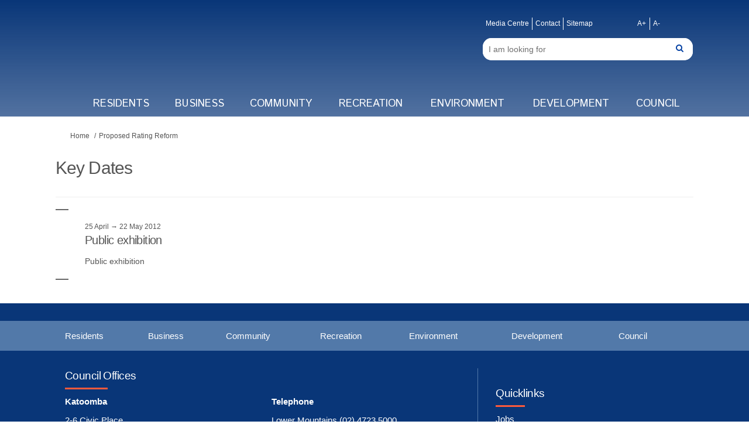

--- FILE ---
content_type: text/html; charset=utf-8
request_url: https://yoursay.bmcc.nsw.gov.au/ratingreform/widgets/27113/key_dates
body_size: 10181
content:
<!DOCTYPE html>
<html lang='en' xml:lang='en'>
<head>
<meta content='IE=edge' http-equiv='X-UA-Compatible'>
<meta content='text/html; charset=utf-8' http-equiv='Content-type'>
<meta content='width=device-width' name='viewport'>
<link href='https://s3-ap-southeast-2.amazonaws.com/ehq-production-australia/754f4bdbcae059800d95124cdef1a7f15d94dcd4/image_stores/favicons/000/001/827/original/favicon-196x196.png?1528935495' rel='icon' type='image/ico'>

<meta name="csrf-param" content="authenticity_token" />
<meta name="csrf-token" content="WKgCpRoOroBN9pMnU367G5QaeCo0alt0xDnDcZExRFyDWkWLMFU+Fie/+RhX7VRcqfBApFverU6SfPJjWlVGyg==" />

<meta content='The Council is proposing to improve its rating system for the benefit of current and future ratepayers.' name='description'>

<title>
Key Dates | Proposed Rating Reform | Blue Mountains Have Your Say

</title>

<span data-reporting-params='{&quot;authenticity_token&quot;:&quot;SDbfcz5aMEoo9/Nn72GRiZjVOD34MGfxvw3YVmipuciTxJhdFAGg3EK+mVjr8n7OpT8As5eEkcvpSOlEo827Xg==&quot;,&quot;referrer&quot;:null,&quot;type&quot;:&quot;InformedVisit&quot;,&quot;logger&quot;:{&quot;page_id&quot;:&quot;3657&quot;,&quot;page_type&quot;:&quot;Project&quot;,&quot;item_type&quot;:&quot;key_dates&quot;,&quot;item_id&quot;:&quot;&quot;,&quot;user_type&quot;:&quot;AnonymousUser&quot;,&quot;user_id&quot;:2103163100,&quot;visited_url&quot;:&quot;https://yoursay.bmcc.nsw.gov.au/ratingreform/widgets/27113/key_dates&quot;,&quot;site_id&quot;:264}}' data-src='https://d569gmo85shlr.cloudfront.net/assets/analytics-a39e0c8e39dd35eedafc5121e3b8425c78f2e46b4832e1bf9fcc1b201b8119ac.js' id='ehq-analytics'></span>

<link rel="stylesheet" media="screen,print" href="https://d569gmo85shlr.cloudfront.net/assets/new_default/default-440995c751007ba2c1cb1071abd29395bad42c0feff0f20f5902e21ab114a30a.css" />
<link rel="stylesheet" media="screen" href="https://d569gmo85shlr.cloudfront.net/assets/froala_editor/froala_style-348b2d56811b09126581acf45f6a6c298ee7846478427945ed487a536b8d46d6.css" />
<link rel="stylesheet" media="screen" href="https://cdnjs.cloudflare.com/ajax/libs/font-awesome/6.7.2/css/all.min.css" />
<link rel="stylesheet" media="screen" href="https://d569gmo85shlr.cloudfront.net/assets/new_default/sign_up-de60135618170ec113fc959da8e1e393673a99b5c565ad19488fd80e3e5a40b5.css" />
<link rel="stylesheet" media="screen" href="https://d569gmo85shlr.cloudfront.net/assets/user-dropdown-bee99507fe7495c0f5ffe5de88a85b6e09f21963d220aa2a9c16926a7ba4dc5c.css" />
<link rel="stylesheet" media="screen" href="https://d569gmo85shlr.cloudfront.net/assets/user-profile/icon-3cbbfec04bf53e713bbca1798e26001c9a1cc255daf08ae388b133dd6f3b6e75.css" />
<link rel="stylesheet" media="screen" href="https://d569gmo85shlr.cloudfront.net/assets/user-profile/settings-711a6e534a3868976356e9496565f663dba12192c1fd7e597cfc2e9cd33957af.css" />
<link rel="stylesheet" media="screen" href="https://d569gmo85shlr.cloudfront.net/assets/new_cookie_consent-8fdf8278d291769a36eb5af4f7020b72a3d77ddaae2174ada55659de64110bb9.css" />
<!--[if IE]>
<link rel="stylesheet" media="screen,print" href="https://d569gmo85shlr.cloudfront.net/assets/new_default/iefix-07386916e5690c6766e857380d5ec028e3f0c6be997b2277e9badbd009e07f38.css" />
<link rel="stylesheet" media="screen,print" href="https://d569gmo85shlr.cloudfront.net/assets/border_radius_pie-32f298dfbe2eb24cc53e1ba5e6a543c3be7409a4a95e56054a5fafecead4aafa.css" />
<script>
  if(typeof String.prototype.trim !== 'function') {
   String.prototype.trim = function() {
    return this.replace(/^\s+|\s+$/g, '');
    }
  }
</script>
<![endif]-->
<!--[if IE 6]>
<link href='/assets/ie6.css' rel='stylesheet'>
<![endif]-->

<span data-client-side='true' data-demo='false' data-ehq-analytics-toggle-status='true' data-ga-setting-latest-old-tracking-id='G-93EXG27Q34' data-ga-setting-latest-tracking-id='G-R71DRH1YGZ' data-ga-setting-old-tracking-id='UA-2679674-9' data-ga-setting-tracking-id='UA-2679674-17' data-google-analytics-account='' data-google-analytics-account-present='false' data-new-cookie-consent-manager='true' data-property-name='ehq_public' data-traffic-tracking-enabled='false' id='google-analytics-data'></span>
<!-- / GA_SETTING["public"] returns a hash. When hash is used inside data attribute in HAML, it'll iterate through all the keys and prefixs the keys with "ga_settings" -->
<!-- / GA_SETTING["public"] has "old_tracking_id", "tracking_id" keys -->

<!-- Hack to get rid of quotes, can figure out alternatives later -->
<link href='' rel='stylesheet' type='text/css'>
<link href='https://d569gmo85shlr.cloudfront.net/29557/theme/project/8e1995556b1c0f191f13fa011145274b.css' rel='stylesheet' type='text/css'>


</head>
<body class='widget_key_dates index ehq-widget_key_datesindex ehq-264 body-footer-padding' data-page-id='3657' data-page-type='widget_key_dates.index' data-region='AUSTRALIA' data-site-id='264' data-theme-color='#0340a3' data-user-id='2103163100' data-user-type='AnonymousUser' style=''>

<!-- / Transform image with imgix in production -->
<div class='fade modal user-profile-modal' data-backdrop='static' data-keyboard='false' data-logo-alt='Blue Mountains Have Your Say' data-logo-url='https://ehq-production-australia.imgix.net/e55beedb17bc23a088d14ac8bbeb5be1a3f5a2d9/image_stores/logos/000/001/827/original/2CLogo_WhiteBackground_Sq_5.jpg?auto=compress%2Cformat&amp;h=50&amp;max-w=300' data-script='/UserProfile.9161dc40d8bdc29d0961.bundle.js' data-spinner-alt='Loading' data-spinner-path='https://d569gmo85shlr.cloudfront.net/assets/ajax-loader-3470ff65e4074cbdc797a069b5ee6a5a7196fe558f31ea826cca4a699137b40c.gif' id='UserProfileModal' role='region' tabindex='-1'>
<div class='modal-dialog' role='document'>
<div class='modal-content'>
<div class='clearfix edit-profile modal-header'>
<button aria-label='Close' class='pull-right close' data-dismiss='modal' type='button'>
<span aria-hidden>
&times;
</span>
</button>
</div>
<div class='modal-body user-profile-modal' id='UserProfileEntry'></div>
</div>
</div>
</div>

<span data-is-development='false' data-is-production='true' id='env-data'></span>
<div id='accessibility-menu'>
<div class='access-menu' role='navigation'>
<button accessKey='0' aria-expanded='false' class='access-menu-visibility'>
Skip To
</button>
<div class='access-menu-container'>
<ul class='access-menu__headings'>
<li>
<a class='heading--item' href='#start-of-content' tabIndex='0'>
Skip to main content
</a>
</li>
<li><a title="Jump to navigation" target="_self" class="offscreen_jump_link heading--item" href="#mnav">Jump to navigation</a></li>

<li>
<a class='heading--item' href='#search-query' tabIndex='0'>
Search
</a>
</li>
</ul>
</div>
</div>

</div>

<div id="ie6_unsupported_wrapper" aria-hidden="true">
  <div id="ie6_unsupported">
    <p style="text-align:center">IE10 and below are not supported.</p>
    <div class="compatible_browsers">
      <a class="chrome" href="https://www.google.com/chrome " title="Google Chrome">Google Chrome</a>
      <a class="firefox" href="http://www.mozilla.org/en-US/firefox/new/" title="Mozilla Firefox">Mozilla Firefox</a>
    </div>
    <p style="position:relative; top:-30px;text-align:center">Contact us for any help on browser support</p>
  </div>
</div>

<!-- This file is a placeholder for themes to override, if it requires including of any theme specific markup outside global container -->


<meta name="google-site-verification" content="dWdX8H3xqTHqevakDl78mY8N-CsT0KVZLZsedOuJjpY" />
<link href="https://fonts.googleapis.com/css?family=Istok+Web:400,700" rel="stylesheet">
<link rel="stylesheet" media="screen" href="https://cdnjs.cloudflare.com/ajax/libs/font-awesome/4.6.1/css/font-awesome.min.css" />
<div class="customheader">
 <div class="mobile">
  <div class="menubar">
            <i class="fa fa-search "></i>
            <i class="fa fa-bars"></i>
            <span class="close"><i class="fa fa-close" ></i></span>
   <div class="searchcontainer">
				<form accept-charset="UTF-8" action="/search" method="get" class="navbar-form" role="search"><div class="form-group"><input type="text" id="search-input" name="query" class="form-control search-input" aria-label="Search" placeholder="I am looking for"><button type="submit" class="fa fa-search form-control" title="Search"><span class="sr-only">Search</span></button></div></form>
			</div>
         </div>
 </div>
	<div class="container">
		<div class="logo">
			<a href="/"><img src="https://www.bmcc.nsw.gov.au/themes/bmcc/images/BMCC_logo.png" alt=""></a>
		</div>
		<div class="toplinksandregistration">
			<div class="toplinks">
				<ul class="header-quicklinks horizontal-link-list">
                            <li><a href="https://www.bmcc.nsw.gov.au/media-centre" target="_blank">Media Centre</a></li>
                            <li><a href="https://www.bmcc.nsw.gov.au/contact-us" target="_blank">Contact</a></li>
                            <li><a href="https://www.bmcc.nsw.gov.au/sitemap" target="_blank">Sitemap</a></li>
                </ul>
                <ul class="header-fonts horizontal-link-list">
                    <li><a href="#" class="bigger-fonts">A+</a></li>
                    <li><a href="#" class="smaller-fonts">A-</a></li>
                </ul>
			</div>
			<div class="searchcontainer">
				<form accept-charset="UTF-8" action="/search" method="get" class="navbar-form" role="search"><div class="form-group"><input type="text" id="search-input" name="query" class="form-control search-input" aria-label="Search" placeholder="I am looking for"><button type="submit" class="fa fa-search form-control" title="Search"><span class="sr-only">Search</span></button></div></form>
			</div>
			<div class="signin desktop">
   <ul class="header-link-items">
     <li class="header-link-sign-up-item"><a href="/login">Sign In</a></li>
    <li class="header-link-sign-up-item"><a href="/register">Register</a></li>
   </ul>
			</div>
		</div>
<nav class="mainnav">
	<ul>	
			<li><a href="https://www.bmcc.nsw.gov.au/residents" target="_blank">Residents</a></li>
			<li><a href="https://www.bmcc.nsw.gov.au/business" target="_blank">Business</a></li>
			<li><a href="https://www.bmcc.nsw.gov.au/community" target="_blank">Community</a></li>
			<li><a href="https://www.bmcc.nsw.gov.au/recreation" target="_blank">Recreation</a></li>
			<li><a href="https://www.bmcc.nsw.gov.au/environment" target="_blank">Environment</a></li>
			<li><a href="https://www.bmcc.nsw.gov.au/development" target="_blank">Development</a></li>
			<li><a href="https://www.bmcc.nsw.gov.au/council" target="_blank">Council</a></li>
  <div class="signin mobile">
   <ul class="header-link-items mobileheader-link-items">
     <li class="header-link-sign-up-item"><a href="/login">Sign In</a></li>
    <li class="header-link-sign-up-item"><a href="/register">Register</a></li>
   </ul>
			</div>
	</ul>
</nav>

	</div>
</div>
<style>
/*hide elements*/
footer .ehq-participant-footer,
.footer .ehq-participant-footer,
 #footer .ehq-participant-footer,
 header .ehq-participant-header {
display:none;
}

.mobile {
display:none;
}
 
 .customheader .container,
 .customfooter .container {
  max-width: 85%;
    width: 85%;
  margin:auto;
 }


.customheader {
color: #FFFFFF;
background-color: rgba(9,54,120,0.7);
background: -moz-linear-gradient(270deg,#093678 0%,rgba(9,54,120,0.7) 100%);
background: -webkit-gradient(linear,left top,left bottom,color-stop(0%,#072a60),color-stop(100%,rgba(9,54,120,0.7)));
background: -webkit-linear-gradient(270deg,#093678 0%,rgba(9,54,120,0.7) 100%);
background: -o-linear-gradient(270deg,#093678 0%,rgba(9,54,120,0.7) 100%);
background: -ms-linear-gradient(270deg,#093678 0%,rgba(9,54,120,0.7) 100%);
background: linear-gradient(180deg,#093678 0%,rgba(9,54,120,0.7) 100%);
filter: progid:DXImageTransform.Microsoft.gradient(startColorstr='#093678',endColorstr='#0000ff',GradientType=0);
-webkit-transition: background 0.3s;
-moz-transition: background 0.3s;
-ms-transition: background 0.3s;
-o-transition: background 0.3s;
transition: background 0.3s;
 padding: 30px 0 0 0;
 line-height:24px;
 font-size: 16px;
  font-family: "Arial-Regular",Arial,Verdana,sans-serif !important;
}

.customheader .logo {
float:left;
width:140px;
margin-left:60px;
}

.customheader .toplinksandregistration {
float:right;
width:33%;
}

.customheader .horizontal-link-list {
display: table;
margin: 0;
padding: 0;
list-style: none;
vertical-align: middle;
list-style:none;
float:left;
}

.customheader .horizontal-link-list > li {
display: table-cell;
padding: 0;
border-left: 1px solid;
border-color: #FFFFFF;
margin:0;
line-height: 1.42857143;
}

.horizontal-link-list > li:first-child {
border-left: none;
}
.customheader .horizontal-link-list > li a {
color: #FFFFFF;
padding: 2px 5px;
font-size: 12px;
font-family: "Arial-Regular",Arial,Verdana,sans-serif;
display:block;
}

.customheader .header-fonts {
 float:right;
 width:50px;
 margin-right:50px;
}

.customheader .searchcontainer {
 clear:both;
 padding-top:2px;
}

.customheader .navbar-form {
padding: 0;
border: 0;
-webkit-border-radius: 15px;
-moz-border-radius: 15px;
border-radius: 15px;
background:#fff;
overflow:hidden;
position:relative;
margin-top:12px;
margin-bottom:12px;
}

.customheader .navbar-form .form-group {
 display:block;
 width:100%;
 margin-bottom:0;
}

.customheader .navbar-form .form-group input[type="text"] {
 width:100%;
 height:38px;
 padding-left:10px;
 }
 
 .customheader .form-control {
    display: block;
    width: 100%;
    height: 34px;
    padding: 6px 12px;
    font-size: 14px;
    line-height: 1.428571429;
    color: #555555;
    vertical-align: middle;
    background-color: #ffffff;
    border: 1px solid #cccccc;
    border-radius: 4px;
    -webkit-box-shadow: inset 0 1px 1px rgb(0 0 0 / 8%);
    box-shadow: inset 0 1px 1px rgb(0 0 0 / 8%);
    -webkit-transition: border-color ease-in-out 0.15s, box-shadow ease-in-out 0.15s;
    transition: border-color ease-in-out 0.15s, box-shadow ease-in-out 0.15s;
}

.customheader .form-control {
 border:0;
 box-shadow:none;
}
 


.customheader .fa-search.form-control {
 width:auto;
 position:absolute;
 right:10px;
 top:0px;
}
 
 .form-control:focus {
    border-color: #66afe9;
    outline: 0;
}
 
 .navbar-form .fa-search {
    padding: 3px 6px 3px;
    color: #0340a3;
    background-color: #fff;
}

.customheader .signin {
 min-height:40px;
}

.customheader .signin ul.header-link-items {
list-style:none;
margin:0;
padding-left:0;
position:relative;
font-family: "Open Sans" !important;
font-size:16px;
}
 
 .customheader .signin ul.header-link-items li {
  font-family: "Arial-Regular",Arial,Verdana,sans-serif !important;
 }

.customheader .signin ul.header-link-items li a{
color:#fff;
}

.customheader .signin ul.header-link-items li a:hover,
.customheader .signin ul.header-link-items li a:visited,
.customheader .signin ul.header-link-items li a:focus {
 color:#fff !important;
}

.customheader .signin ul.header-link-items li a .sub-arrow {
display:none;
}

.customheader .signin ul.header-link-items li.dropdown ul.dropdown-menu {
left:0 !important;
right:auto !important;
background-color: #FFF;
border: 1px solid #0340a3;
border-radius: 0px;
min-width:180px;
box-shadow:none;
}

.customheader .signin ul.header-link-items li.dropdown ul.dropdown-menu a {
color:#555;
}

.customheader .signin ul.header-link-items li.dropdown ul.dropdown-menu  a:visited {
color:#555 !important;
}


.customheader .signin ul.header-link-items li.dropdown ul.dropdown-menu  a:hover {
background:#004990;
color:#fff !important;
}



.customheader .dropdown-menu>li:first-child>a {
border-top: 0;
}

.customheader .dropdown-menu>li>a {
padding: 10px;
color: #555;
background: transparent;
border-top: 1px solid #0340a3;
display: block;    
clear: both;
font-weight: normal;
line-height: 1.42857143;
white-space: nowrap;
}

.customheader .dropdown-menu>li>a:hover,
.customheader .dropdown-menu>li>a:visited {
color:#555;
}

.header-link-sign-up-item {
display:none;
}

.customheader .signin .header-link-items .header-link-sign-up-item {
position:relative;
float:left;
}

.customheader .signin .header-link-items .header-link-sign-up-item a {
padding:20px 10px; 
}

.customheader .signin .header-link-items .header-link-sign-up-item:last-child::before {
   position: absolute;
   top: 0px;
   bottom: 0;
   left: 0px;
   height: 14px;
   margin: auto;
   border-left: 1px solid #fff;
   content: "";
   padding-right: 25px;
}

.customheader .mainnav {
clear:both;
padding-top:0px;
}

.customheader .mainnav ul {
display: table;
float: none;
width: 100%;
margin-left: auto;
margin-right: auto;
list-style:none;
margin-bottom:0;
}

.customheader .mainnav ul li {
display: table-cell;
float: none;
}

.customheader .mainnav ul li a { 
color: #FFFFFF;
text-transform: uppercase;
font-size:18px;
font-family: 'Istok Web', sans-serif;
position: relative;
display: block;
padding: 10px 15px;
text-align:center;
}

.customheader .mainnav ul li a:hover {
background-color: #F3F3F3;
color: #093678;
outline: none;
text-decoration:none;
}

.footer,
.customfooter {
background-color: #093678;
padding-top:30px;
color:#fff;
font-size:15px;
font-family: "Arial-Regular",Arial,Verdana,sans-serif !important;
}

.customfooter p {
font-family: "Arial-Regular",Arial,Verdana,sans-serif !important;
 margin:0 0 11px 0;
}

.customfooter .container,
.footer .customfooter .container {
padding-left:15px;
padding-right:15px;
}

.customfooter .container-wrapper.mountain-light-blue {
    background-color: #5279A9;
}

.customfooter .link-strip .navfooter {
display: table;
width: 100%;
float: none;
margin: 0;
border: none;
list-style:none;
padding-left:0;
}

.customfooter .link-strip .navfooter > li {
display: table-cell;
text-align: center;
vertical-align: middle;
float: none;
}

.customfooter .link-strip .navfooter > li > a {
display: block;
padding: 15px 10px 15px 0;
text-align: left;
color:#fff;
}

.customfooter .footerrow {
padding-top:30px; 
padding-bottom:30px; 
margin-left:0;
margin-right:0;
overflow:hidden;
}

.customfooter .footerrow .container {
padding-left:0;
padding-right:0;
}

.customfooter h4 {
font-size:19px;
position: relative;
padding-bottom: 10px !important;
display:inline-block;
color:#fff;
margin:0 0 10px 0;
 font-weight:500;
}
 
 body.projects .customfooter h4,
 body.static_pages  .customfooter h4,
  .customfooter h4 {
  color:#fff !important;
 }

.customfooter h4::after {   
background-color: #FC5A3C !important;
position: absolute;
content: ' ';
left: 0;
bottom: 0;
height: 3px;
width: 60%;
-webkit-transition: all 0.5s;
-moz-transition: all 0.5s;
-ms-transition: all 0.5s;
-o-transition: all 0.5s;
transition: all 0.5s;
}

.customfooter p.blockheader {
padding-top:20px;
}

.customfooter ul.quicklinks {
list-style:none;
margin:0;
padding:0;
}

.customfooter ul.quicklinks li a,
.customfooter ul.quicklinks li a:hover {
color:#fff;
}
 
.bg-dark-mountain-blue {
background-color: #072a60 !important;
 clear:both;
}

.customfooter a,
.customfooter a:hover,
.customfooter a:focus,
.customfooter a:visited {
color:#fff !important;
}

.customfooter .col-md-6 {
width: 50%;
float:left;
padding-left: 0px;
padding-right: 0px;
}

.customfooter .row .row {
margin-left:0;
margin-right:0;
}

.footer.sticky-footer {
padding-top:0;
}

.customfooter .quicklinkscontainer {
padding-left: 30px;
padding-bottom: 30px;
border-left: 1px solid #5279A9;
padding-top:30px;
}

.customfooter .col-md-8 {
   width: 66.66666667%;
   float:left;
}

.customfooter .col-md-4 {
   width: 33.33333333%;
   float:left;
}

@media (max-width: 767px) {
 .customheader .container,
 .customfooter .container {
  max-width: 100%;
    width: 100%;
 }

 
 
.customheader {
padding-top:10px;
padding-bottom:10px;
 min-height:160px;
}

.customheader .container {
padding-top:30px;
padding-bottom:30px;
}

.desktop {
display:none;
}

.customheader .logo {
float: left;
width: 140px;
margin-left: 20px;
}

.toplinksandregistration {
display:block;
}

.toplinksandregistration .toplinks {
display:none;
}

.toplinksandregistration .searchcontainer {
display:none;
}

.mainnav {
display:none;
position:absolute;
top:0;
right:0;
background:#112A63;
width:60%;
z-index:100000;
}

.customheader .mainnav ul {
display:block;
margin-left:0;
padding-left:0;
padding-top:40px;
background:#5279A9;
margin-top:0;
}

.customheader .mainnav ul .signin.mobile {
width:100%;
background:#112A63;
}

.customheader .mainnav ul li {
display: block;
float: none;
text-align:left;
border-top: 1px solid #F3F3F3;
background:#112A63;
}

.customheader .mainnav ul li a {
font-size:16px;
text-align:left;
}

.customheader .mainnav ul .signin.mobile ul {
padding-top:0;
background:transparent;
border-top: 1px solid #F3F3F3;
}

.customheader .mainnav ul .signin.mobile ul li {
border:none;
}

.customheader .mainnav ul .signin.mobile ul li ul li {
border-top: 1px solid #F3F3F3;
}

.customheader .mainnav ul .signin.mobile ul li ul li:first-child {
border:0;
}

.customfooter .container-wrapper.mountain-light-blue {
display:none;
}

.customfooter .footerrow .col-md-8 .col-md-6 {
float:none;
width:100%;
}

.bg-dark-mountain-blue .link-strip .navfooter {
display:inline-block;
padding-top:20px;
padding-bottom:20px;
}

.bg-dark-mountain-blue .link-strip .navfooter > li {
display:block;
float:none;
width:100%;
}

.bg-dark-mountain-blue .link-strip .navfooter > li a {
padding:8px 0 8px 0;
}

.footerrow.row .col-md-6 {
width:100%;
float:none;
}

.customfooter .footerrow .container {
padding-left:9px;
padding-right:9px;
}

.mobile {
display:block;
}

.menubar {
position: absolute;
right: 10px;
top: 5px;
color: #fff;
font-size: 27px;
z-index: 1000000;
}

.menubar span.close {
display: none;
z-index:1000001;
color:#fff !important;
opacity:1 !important;
font-size:27px;
cursor:pointer;
}

.menubar .fa-bars {
position:relative;
top:25px;
right:20px;
cursor:pointer;
}

.menubar  .fa-search {
position:relative;
top:25px;
right:50px;
cursor:pointer;
}

.customheader .signin ul.header-link-items li.dropdown ul.dropdown-menu a:visited,
.customheader .signin ul.header-link-items li.dropdown ul.dropdown-menu a {
color: #fff !important;
}

.customheader .signin .header-link-items .header-link-sign-up-item:last-child::before {
position: absolute;
top: 0px;
bottom: 0;
left: 0px;
height: 14px;
margin: auto;
border-left: 1px solid #fff;
content: "";
}

.customheader .mainnav ul li a:hover {
background:transparent;
}

.customheader .signin ul.header-link-items li.dropdown ul.dropdown-menu {
display:none;
}

.searchcontainer {
position:absolute;
top:50px;
right:10px;
width:250px;
display:none;
}

.footer,
.customfooter {
font-size:14px;
}

.customfooter p {
font-size:14px;
}

.customfooter p span.time {
display:block;
}

.customfooter .col-md-8 {
width: 50%;
float:left;
padding-left: 0px;
padding-right: 0px;
}

.customfooter .col-md-4 {
width: 50%;
float:left;
padding:0;
border:0;
}

.customfooter .footerrow .col-md-8 .col-md-6.telephone {
padding-top:20px;
}
}

/* CTA button on homepage */
.card-list__cta {
 background: #FC5A3C !important;
 border-radius: 4px;
 padding: 8px 20px;
 font-weight: 400;
 border: 1px solid #FC5A3C;
 font-size: 20px;
}

.card-list__cta:hover {
 background: white !important;
 color: #FC5A3C !important;
 text-decoration: none;
}
</style>
<div class='global-container' id='global-container'>
<!-- / the above id is used for initializing readspeaker. Class is used for styling. -->
<div aria-label='header' class='header-container' role='banner'>
<div id='header'></div>
<link rel="stylesheet" media="screen" href="https://cdn.jsdelivr.net/npm/metismenujs@1.2.0/dist/metismenujs.min.css" />
<script src="https://cdn.jsdelivr.net/npm/metismenujs@1.2.0/dist/metismenujs.min.js"></script>
<link rel="stylesheet" media="screen" href="https://cdn.jsdelivr.net/npm/boxicons@2.0.5/css/boxicons.min.css" />
<link rel="stylesheet" media="screen" href="https://d569gmo85shlr.cloudfront.net/assets/new_default/participant-header-and-footer-styles-04253cbd51580c7fcc12f0029ecd6fb30b45292a595f9676a4ed7babd1939d1f.css" />
<script src="https://d2k6vqqw1sr4q.cloudfront.net/webpack/participant_header_section-1765278444073.bundle.js"></script>
<div class='container breadcrumb'>
<div class='crumb col-lg-9 col-sm-7 clearfix'>
<nav aria-label='breadcrumb'>
<p class='sr-only' id='breadcrumblabel'>You are here:</p>
<ul>
<li><a href="/" aria-current=&quot;page&quot; >Home</a></li><li><a href="/ratingreform" aria-current=&quot;page&quot; >Proposed Rating Reform</a></li>
</ul>
</nav>
</div>

<link rel="stylesheet" media="screen" href="https://d569gmo85shlr.cloudfront.net/assets/user-dropdown-bee99507fe7495c0f5ffe5de88a85b6e09f21963d220aa2a9c16926a7ba4dc5c.css" />
<link rel="stylesheet" media="screen" href="https://d569gmo85shlr.cloudfront.net/assets/user-profile/icon-3cbbfec04bf53e713bbca1798e26001c9a1cc255daf08ae388b133dd6f3b6e75.css" />
<link rel="stylesheet" media="screen" href="https://d569gmo85shlr.cloudfront.net/assets/user-profile/settings-711a6e534a3868976356e9496565f663dba12192c1fd7e597cfc2e9cd33957af.css" />
</div>

</div>
<div class='container main-container' id='start-of-content' role='main'>
<noscript class='noscript-survey'>
<p>Some content on this page may not display correctly. Please enable JavaScript in your browser&#39;s settings and refresh the page.</p>
</noscript>

<div class='clearfix'></div>
<div id='yield'>
<div class='col-lg-12'>
<div class='page-header'>
<h1>Key Dates</h1>
</div>
<div class='all-keydates'>
<div class='keydate-wrap'>
<a name='2485'></a>
<div class='keydate-wrap2'>
<div class='nomargin keydate__date'>25 April &rarr; 22 May 2012</div>
<h2 class='keydate__heading'>Public exhibition</h2>
<div class='fr-view'>Public exhibition</div>
</div>
</div>
</div>
</div>

<div class='clearfix'></div>
</div>
<div class='clearfix'></div>
</div>
</div>
<div class='footer sticky-footer' role='contentinfo'>
<div id='footer'></div>
<script src="https://d2k6vqqw1sr4q.cloudfront.net/webpack/participant_footer_section-1765278444073.bundle.js"></script>

<div class="customfooter">
		<div class="container-wrapper mountain-light-blue">
            <div class="container">
                <div class="link-strip">
                    <nav role="navigation">                        
                        <ul class="menu navfooter ">
                            <li><a href="https://www.bmcc.nsw.gov.au/residents" target="_blank" >Residents</a></li>
	                        <li><a href="https://www.bmcc.nsw.gov.au/business" target="_blank" >Business</a></li>
	                        <li> <a href="https://www.bmcc.nsw.gov.au/community" target="_blank" >Community</a></li>
	                        <li><a href="https://www.bmcc.nsw.gov.au/recreation" target="_blank" >Recreation</a></li>
	                        <li><a href="https://www.bmcc.nsw.gov.au/environment" target="_blank" >Environment</a></li>
	                        <li><a href="https://www.bmcc.nsw.gov.au/development" target="_blank" >Development</a></li>
	                        <li><a href="https://www.bmcc.nsw.gov.au/council" target="_blank" rel="" >Council</a></li>
                        </ul>
                     </nav>
                </div>
            </div>            
        </div>
        <div class="container">
        	<div class="row footerrow">
        	    	<div class="col-md-8">
        	    		<h4 >Council Offices</h4>
        	    		<div class="row">
        	    			<div class="col-md-6">
<p><strong>Katoomba</strong></p>
<p>2-6 Civic Place</p>
<p>Katoomba NSW 2780</p>
<p>Monday to Friday, <span class="time">8.30am to 5.00pm</span></p>

<p class="blockheader"><strong>Springwood</strong></p>
<p>104 Macquarie Rd</p>
<p>Springwood NSW 2777</p>
<p>Monday to Friday, <span class="time">9.00am to 5.00pm</span></p>
        	    			</div>	
        	    			<div class="col-md-6 telephone">
                              <p ><strong>Telephone</strong></p>
<p>Lower Mountains (02) 4723 5000</p>
<p>Upper Mountains (02) 4780 5000</p>
<p>International call 0011 61 2 4780 5000</p>


<p class="blockheader"><strong>Email</strong></p>
<p>council@bmcc.nsw.gov.au</p>


<p class="blockheader">ABN 52 699 520 223</p>
        	    			</div>	
        	    		</div>
        	    	</div>        	    	
        	    	<div class="col-md-4 quicklinkscontainer">
        	    		<h4>Quicklinks</h4>
              <ul class="quicklinks">
               <li><a href="/residents/jobs" target="_blank" rel="" class="job" >Jobs</a></li>
                        <li><a href="https://www2.bmcc.nsw.gov.au/ePathway/Production/Web/Payments/PaymentTypes.aspx" target="_blank" rel="" class="money">Pay</a></li>
                        <li>
        <a href="https://www2.bmcc.nsw.gov.au/DATracking/Pages/XC.Track/SearchApplication.aspx" target="_blank" rel="" class="location">DA Tracker</a>
                  </li>
                        <li><a href="https://library.bmcc.nsw.gov.au/client/en_AU/default" target="_blank" rel="" class="pam">Library</a></li>
                        <li><a href="https://www.bmcc.nsw.gov.au/documents/forms" target="_blank" rel="" class="file-white" data-drupal-link-system-path="node/524">Forms</a></li>
                        <li><a href="https://www.bluemountainshaveyoursay.com.au/" target="_blank" rel="" class="layers">Have your say</a></li>
                        <li><a href="https://www.bmcc.nsw.gov.au/eservices" target="_blank" rel="" data-drupal-link-system-path="node/83">Report &amp; apply</a></li>
                        <li><a href="https://www.bmcc.nsw.gov.au/council/documents" target="_blank" rel="" class="layers" data-drupal-link-system-path="node/109">Documents</a></li>
                        <li><a href="https://www.bmcc.nsw.gov.au/visitor-information" target="_blank" rel="" class="pam" data-drupal-link-system-path="node/111">Visitor information</a></li>
              </ul>

        	    	</div>
        	    </div>
        </div>
        <div class="bg-dark-mountain-blue">
        	<div class="container">
        		<div class="link-strip">
<nav>
  <ul class="menu navfooter">
     <li><a href="/privacy" target="_self" >Privacy Policy</a></li>
     <li><a href="/moderation" target="_self" >Moderation Policy</a></li>
     <li><a href="/technical_support" target="_self" >Technical Support</a></li>
     <li><a href="/sitemap" target="_self" rel="" >Sitemap</a></li>
     <li><a href="/terms" target="_self" rel="">Terms and Conditions</a></li>
     <li><a href="/accessibility" target="_self" rel="" >Accessbility</a></li>
     <li><a href="https://www.bangthetable.com" target="_blank" rel="" >powered by EngagementHQ</a></li>
  </ul>
</nav>
</div>
        	</div>
        </div>
        <div class="footerrow row">
        	<div class="container">
        		<div class="col-md-6">
        			<p>Blue Mountains City Council © 2019</p>
        		</div>
        		<div class="col-md-6">
        			<p><a href="https://www.bmcc.nsw.gov.au/community/aboriginal-and-torres-strait-islander-community" target="_blank">The City of the Blue Mountains is located within the Country of the Darug and Gundungurra peoples</a></p>
        		</div>
        	</div>
        </div>
	</div>

<script src="https://ajax.googleapis.com/ajax/libs/jquery/2.2.4/jquery.min.js"></script> 
<!-- Remove inline script with source above
<script src="https://s3-ap-southeast-2.amazonaws.com/ehq-static-assets/bmcc_rebrand.js"></script>
-->
<script>
$(document).ready(function () {
  var timer = setInterval(function() {
    if ($(window).width() > 768) {
            $( ".login-and-search .dropdown" ).appendTo( $( ".header-link-items" ) );
            $( "#mnav .links-wrap .dropdown" ).appendTo( $( ".header-link-items" ) );
           if( $('.dropdown').length )// use this if you are using id to check
             {
                  $( ".header-link-sign-up-item" ).hide();
             }
           else {
             $( ".header-link-sign-up-item" ).show();
           }
      } else {
         $( ".login-and-search .dropdown" ).appendTo( $( ".mobileheader-link-items" ) );
            $( "#mnav .links-wrap .dropdown" ).appendTo( $( ".mobileheader-link-items" ) );
           if( $('.dropdown').length )// use this if you are using id to check
             {
                  $( ".header-link-sign-up-item" ).hide();
             }
           else {
             $( ".header-link-sign-up-item" ).show();
           }
      }
var originalSize = $('div').css('font-size');
 $( ".mobileheader-link-items .dropdown" ).click(function() {
  console.log("hekki");
 $(".customheader .signin ul.header-link-items li.dropdown ul.dropdown-menu").toggle();
});
   
   clearTimeout(timer);
  },4000);
 
   $( ".fa-bars" ).click(function() {
  $('.customheader .mainnav').show();
  $('.fa-bars').hide();
      $('.fa-search').hide();
  $('span.close').show();
    $('.mobile .searchcontainer').hide();
    
});
   
   $( "span.close" ).click(function() {
  $('.customheader .mainnav').hide();
  $('.fa-bars').show();
    $('.fa-search').show();
  $('span.close').hide();
});
 
  $( ".fa-search" ).click(function() {
   $('.mobile .searchcontainer').toggle();
});
 
  $('.bigger-fonts').click(function (event) {
 event.preventDefault();
 var currentSize = $('div, h1, p, ul, li, a').css('font-size');
 var currentSize = parseFloat(currentSize)*1.2;
  $('div, h1, p, ul, li, a').css('font-size', currentSize);
  return false;
});


 $('.smaller-fonts').click(function (event) {
            var currentFontSize = $('div, h1, p, ul, li, a').css('font-size');
  var currentSize = $('div, h1, p, ul, li, a').css('font-size');
  var currentSize = parseFloat(currentSize)*0.8;
  $('div, h1, p, ul, li, a').css('font-size', currentSize);
  return false;
});
 

});	
</script>
</div>

<span data-environment='page_id=3657&amp;site_id=264' data-external-link='(External link)' id='shared-env'></span>

<script src="https://d569gmo85shlr.cloudfront.net/assets/monitoring-fa302f1ff23bc6acc9a4925c3e205d9a574a1e74a4a9ccc7cf769985570359c3.js"></script>
<script src="https://d569gmo85shlr.cloudfront.net/assets/new_default/default-vendor-b8fc56cf03aa0edc895450eadd69afe5223eedc394d9e6ea34c8de9820f3a9c6.js" debug="false"></script>
<script src="https://d569gmo85shlr.cloudfront.net/assets/new_default/default-5a3b68fd9e88b75913e525a221f23f7d8a240eb8c5c58366427ee630a4a68aa0.js"></script>
<script data-consent='analytics' data-main='google-analytics' data-src='https://d569gmo85shlr.cloudfront.net/assets/google_analytics-d785ccc797e21ba2c5b5589c57c4db0c79cd4cd31b15960e5c1c332a9517726f.js'></script>
<input type="hidden" name="t-redactor-title" id="t-redactor-title" value="Rich text editor" autocomplete="off" />
<input type="hidden" name="current-site-pp" id="current-site-pp" value="privacy" autocomplete="off" />
<input type="hidden" name="current-site-toc" id="current-site-toc" value="terms" autocomplete="off" />
<script src="https://d569gmo85shlr.cloudfront.net/assets/user_profile-84b28bae21c92a662342bcf248a3f43b09e66f7e1b7165d970c7125c65e08215.js"></script>
<script src="https://d569gmo85shlr.cloudfront.net/assets/accessibility-dbaead5585533b4b1b5a9fe53b2ea15098d832c3a64c2b351cae0686b6c5d805.js"></script>
<script src="https://cdnjs.cloudflare.com/ajax/libs/jquery.smartmenus/1.0.0/jquery.smartmenus.min.js"></script>
<script src="https://d569gmo85shlr.cloudfront.net/assets/unsplash-ea08949798d7a59edb8e5129864cb5b944815ce85d83d30f1658672e9ad541fd.js"></script>
<script src="https://d569gmo85shlr.cloudfront.net/assets/user_profile-84b28bae21c92a662342bcf248a3f43b09e66f7e1b7165d970c7125c65e08215.js"></script>
<script src="https://d569gmo85shlr.cloudfront.net/assets/bondi/header-7bef5a82edf8e0d2fb76b57fd36a1951f27f3ff74899dd40b7fc4b7433cffd5a.js"></script>

<!-- This file is a placeholder for themes to override, if it requires including of any theme specific javascripts -->



<script src="https://d569gmo85shlr.cloudfront.net/assets/konveio-c01090d8468bd630ea7f5b6754c2ca6ff98f8a4be3b8810f5650350dae47567b.js"></script>

<script src="https://d569gmo85shlr.cloudfront.net/assets/add_pfe_auth_cookie-f8b9a551789e46eaa2301b64b1d5a6f009e9a6046816cd31e145258e9451f000.js"></script>
<script src="https://d569gmo85shlr.cloudfront.net/assets/update_links_with_next-ebfe5b54634383d888e18643c06853503183b9f1f48af2f6c35fb91a0023993f.js"></script>
<script src="https://d569gmo85shlr.cloudfront.net/assets/add_pfe_ideas_cookie-093f8447396b8040b66f7892f0f1abda4d5b8321475db96472f980f273a8801e.js"></script>
</body>
</html>

